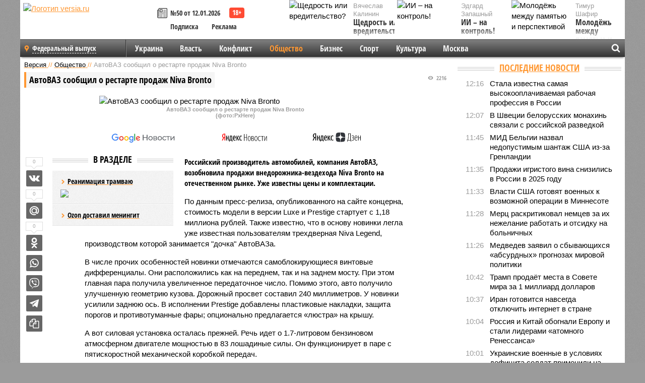

--- FILE ---
content_type: text/html; charset=UTF-8
request_url: https://versia.ru/avtovaz-soobshhil-o-restarte-prodazh-niva-bronto
body_size: 16116
content:
<!doctype html>
<!-- POST реально за: 1.317 -->
<html class="no-js" lang="ru">
<head>

    <title>АвтоВАЗ сообщил о рестарте продаж Niva Bronto</title>

    <!-- NOINDEX -->

    <link rel="amphtml" href="https://versia.ru/amp/avtovaz-soobshhil-o-restarte-prodazh-niva-bronto">
    <!-- META -->
    <meta charset="utf-8">
    <meta name="viewport" content="width=device-width, initial-scale=1">
    <meta name="msapplication-TileColor" content="#da532c">
    <meta name="msapplication-TileImage" content="https://versia.ru/i/v358/favicons/mstile-144x144.png">
    <meta name="theme-color" content="#666666">
    <!-- MANIFEST -->
    <link rel="manifest" href="/manifest.json">
    <!-- FONTS -->
    <link rel="preload" as="font" href="/i/v358/fonts/versia.woff" type="font/woff" crossorigin="crossorigin" class="head-custom-block" data-vdomignore="true" tabindex="0" />
    <link rel="preload" as="font" href="/i/v358/fonts/OpenSansCondensed-Light.woff2" type="font/woff2" crossorigin="crossorigin" class="head-custom-block" data-vdomignore="true" tabindex="0" />
    <link rel="preload" as="font" href="/i/v358/fonts/OpenSansCondensed-Bold.woff2" type="font/woff2" crossorigin="crossorigin" class="head-custom-block" data-vdomignore="true" tabindex="0" />
    <link rel="preload" as="font" href="/i/v358/fonts/OpenSansCondensed-LightItalic.woff2" type="font/woff2" crossorigin="crossorigin" class="head-custom-block" data-vdomignore="true" tabindex="0" />
    <!-- APPLE -->
    <meta name="apple-mobile-web-app-capable" content="yes">
    <meta name="apple-mobile-web-app-status-bar-style" content="black-translucent">
    <meta name="yandex-verification" content="fc1e3ca00dd4a5dc" />
    <meta property="fb:pages" content="280487745312215" />
    <!--[if IE]>
    <meta http-equiv="X-UA-Compatible" content="IE=edge,chrome=1">
    <![endif]-->

    <meta name="description" content="Российский производитель автомобилей, компания АвтоВАЗ, возобновила продажи внедорожника-вездехода Niva Bronto на отечественном рынке. Уже известны цены и комплектации.">
    <meta name="keywords" content="АвтоВАЗ, новинки, кузова, АвтоВАЗа, ранее, известно, Также, модели, числе, лошадиные, текущего, осталась, возвращение, задач, озвученных, прежней, Тольятти, площадке, замечены, цветах">

    <!-- OPENGRAF -->
    <meta property="og:description" content="Российский производитель автомобилей, компания АвтоВАЗ, возобновила продажи внедорожника-вездехода Niva Bronto на отечественном рынке. Уже известны цены и комплектации.">
    <meta property="og:url" content="https://versia.ru/avtovaz-soobshhil-o-restarte-prodazh-niva-bronto">
    <meta property="og:site_name" content="versia.ru">
    <meta property="og:title" content="АвтоВАЗ сообщил о рестарте продаж Niva Bronto">
    <meta property="og:type" content="article">
    <meta property="og:locale" content="ru_RU">
    <!--
    <meta name="twitter:card" content="summary_large_image">
    <meta name="twitter:site" content="@VersiaRu">
    <meta name="twitter:title" content="АвтоВАЗ сообщил о рестарте продаж Niva Bronto">
    <meta name="twitter:description" content="Российский производитель автомобилей, компания АвтоВАЗ, возобновила продажи внедорожника-вездехода Niva Bronto на отечественном рынке. Уже известны цены и комплектации.">
    -->

    <!-- IMAGE -->
    <meta property="og:image" content="https://versia.ru/images/a/v/avtovaz-soobshhil-o-restarte-prodazh-niva-bronto-1-1.jpg" />
    <meta property="og:image:width" content="540">
    <meta property="og:image:height" content="360">
    <meta property="og:image:type" content="image/jpeg">
    <!--
    <meta name="twitter:image" content="https://versia.ru/images/a/v/avtovaz-soobshhil-o-restarte-prodazh-niva-bronto-1-1.jpg">
    -->

    <!-- CSS -->
    <!--[if !IE]><!-->
    <link rel="stylesheet" property="stylesheet" href="//versia.ru/i/v358/css/screen.css?v=1"><!--<![endif]-->
    <!--[if IE]>
    <link rel="stylesheet" property="stylesheet" href="//versia.ru/i/v358/css/ie.css"><![endif]-->
    <link rel="stylesheet" property="stylesheet" href="//versia.ru/i/v358/c/cookie.css">
    <!-- FAVICON(s) -->
    <link rel="apple-touch-icon" sizes="57x57"   href="https://versia.ru/i/v358/favicons/apple-touch-icon-57x57.png">
    <link rel="apple-touch-icon" sizes="114x114" href="https://versia.ru/i/v358/favicons/apple-touch-icon-114x114.png">
    <link rel="apple-touch-icon" sizes="72x72"   href="https://versia.ru/i/v358/favicons/apple-touch-icon-72x72.png">
    <link rel="apple-touch-icon" sizes="144x144" href="https://versia.ru/i/v358/favicons/apple-touch-icon-144x144.png">
    <link rel="apple-touch-icon" sizes="60x60"   href="https://versia.ru/i/v358/favicons/apple-touch-icon-60x60.png">
    <link rel="apple-touch-icon" sizes="120x120" href="https://versia.ru/i/v358/favicons/apple-touch-icon-120x120.png">
    <link rel="apple-touch-icon" sizes="76x76"   href="https://versia.ru/i/v358/favicons/apple-touch-icon-76x76.png">
    <link rel="apple-touch-icon" sizes="152x152" href="https://versia.ru/i/v358/favicons/apple-touch-icon-152x152.png">

    <link rel="icon" type="image/png"            href="https://versia.ru/i/v358/favicons/favicon-196x196.png"  sizes="196x196">
    <link rel="icon" type="image/png"            href="https://versia.ru/i/v358/favicons/favicon-160x160.png"  sizes="160x160">
    <link rel="icon" type="image/png"            href="https://versia.ru/i/v358/favicons/favicon-120x120.png"  sizes="120x120">
    <link rel="icon" type="image/png"            href="https://versia.ru/i/v358/favicons/favicon-96x96.png"    sizes="96x96">
    <link rel="icon" type="image/png"            href="https://versia.ru/i/v358/favicons/favicon-16x16.png"    sizes="16x16">
    <link rel="icon" type="image/png"            href="https://versia.ru/i/v358/favicons/favicon-32x32.png"    sizes="32x32">

    <link rel="icon" type="image/svg+xml"        href="https://versia.ru/i/v358/favicons/favicon.svg">
    <link rel="icon" type="image/x-icon"         href="https://versia.ru/i/v358/favicons/favicon.ico">

    <link rel="canonical" href="https://versia.ru/avtovaz-soobshhil-o-restarte-prodazh-niva-bronto" />

    <!-- GLOBAL_JS -->

    <script>
        var ver_sid = 'B03C5F42-ECFF-4DA7-86A3-4509F5CB1F5E';
        var fc_pageurl = 'https%3A%2F%2Fversia.ru%2Favtovaz-soobshhil-o-restarte-prodazh-niva-bronto';
        var ispre = false;
    </script>

</head>
<!-- POST_NEWS -->
<body class="main-body">



<div id="outer-wrap">
    <div id="inner-wrap">
        <div class="bannerholder versia-b1"></div>
        <header class="main-header">
    <a href="/" class="logo" title="Версия - новости и расследования газеты «Наша версия»"><img width="260" height="75" alt="Логотип versia.ru" src="/images/newspaper_ny.png"></a>
    <div title="Купить газету «Наша версия»" class="desktop-visible ta-c fl-l buy title font2 fw-b">
    <div class="block-xs cf">
        <a href="/shop" title="Купить газету «Наша версия»"><i class="icon-paper"></i></a>
        <a href="/gazeta-nasha-versiya-50-ot-12-yanvarya-2026" title="Купить газету «Наша версия» №50 от 12.01.2026">№50 от 12.01.2026</a>
    </div>
    <div class="cf">
        <a href="/podpiska.html">Подписка</a>
        <a href="/commercial.html">Реклама</a>
    </div>
</div>
    <ul class="columnists">
        <li class="media">
    <div class="img"><img width="117" height="78" src="/webp/117/78/images/s/h/shhedrost-ili-vreditelstvo-1-1.jpg" height="78" loading="lazy"
                          alt="Щедрость или вредительство?"></div>
    <div class="bd">
        <div class="small color2">Вячеслав Калинин</div>
        <a href="/shhedrost-ili-vreditelstvo" class="td-n zag5 color-secondary-2-4 d-ib" title="Щедрость или вредительство?">Щедрость или вредительство?</a>
    </div>
</li><li class="media">
    <div class="img"><img width="117" height="78" src="/webp/117/78/images/m/o/molodyozh-mezhdu-pamyatyu-i-perspektivoj-1-1.jpg" height="78" loading="lazy"
                          alt="Молодёжь между памятью и перспективой"></div>
    <div class="bd">
        <div class="small color2">Тимур Шафир</div>
        <a href="/molodyozh-mezhdu-pamyatyu-i-perspektivoj" class="td-n zag5 color-secondary-2-4 d-ib" title="Молодёжь между памятью и перспективой">Молодёжь между памятью и перспективой</a>
    </div>
</li><li class="media">
    <div class="img"><img width="117" height="78" src="/webp/117/78/images/i/i/ii-na-kontrol-1-1.jpg" height="78" loading="lazy"
                          alt="ИИ – на контроль!"></div>
    <div class="bd">
        <div class="small color2">Эдгард Запашный</div>
        <a href="/ii-na-kontrol" class="td-n zag5 color-secondary-2-4 d-ib" title="ИИ – на контроль!">ИИ – на контроль!</a>
    </div>
</li>
    </ul>

</header>
        <nav class="main-nav">

    <div class="main-nav__region js-toggle-btn" data-toggle="#toggle-region">
        <span>Федеральный выпуск</span>
    </div>

    <div class="nav-btn__container">
        <span class="nav-btn js-toggle-btn" data-toggle="#toggle-search" id="search-toggle-btn"> <i
                class="icon-magnify"></i></span>
        <span class="nav-btn js-toggle-btn" data-toggle="#toggle-nav"> <i class="icon-menu"></i></span>
    </div>

    <div class="toggle-container" id="toggle-region">
        <ul class="region-select fl-l">
    <li>
        <a href="//versia.ru"><span>Федеральный выпуск</span></a>
        <ul>
            <li>
    <a href="//neva.versia.ru">Версия на Неве</a>
</li><li>
    <a href="//saratov.versia.ru">Версия в Саратове</a>
</li><li>
    <a href="//ch.versia.ru">Версия в Чувашии</a>
</li><li>
    <a href="//rb.versia.ru">Версия в Башкирии</a>
</li><li>
    <a href="//kavkaz.versia.ru">Версия на Кавказе</a>
</li><li>
    <a href="//tat.versia.ru">Версия в Татарстане</a>
</li><li>
    <a href="//nn.versia.ru">Версия в Кирове</a>
</li><li>
    <a href="//voronezh.versia.ru">Версия в Воронеже</a>
</li><li>
    <a href="//tambov.versia.ru">Версия в Тамбове</a>
</li>
        </ul>
    </li>
</ul>
    </div>
    <div class="toggle-container" id="toggle-nav">
        <div id="nav" class="nav" role="navigation">
            <ul>
                <li><a href="/ukraina">Украина</a></li><li><a href="/vlast">Власть</a></li><li><a href="/konflikt">Конфликт</a></li><li class="is-active"><a href="/obshestvo">Общество</a></li><li><a href="/bisnes">Бизнес</a></li><li><a href="/sport">Спорт</a></li><li><a href="/kultura">Культура</a></li><li><a href="/moskva">Москва</a></li>
                <li class="desktop-hidden"><a href="/news">Новости</a></li>
                <li class="desktop-hidden"><a href="//versia.ru/dosie">Досье</a></li>
                <li class="desktop-hidden"><a href="/oprosy">Опросы</a></li>
                <li class="desktop-hidden"><a href="/kolumnisty">Колумнисты</a></li>
                <li class="desktop-hidden"><a href="/strip">Стриптиз по праздникам</a></li>
                <li class="desktop-hidden"><a href="/stories">Сюжеты</a></li>
            </ul>
        </div>
    </div>
    <div class="toggle-container" id="toggle-search">
        <div class="search">
            <div class="search__form versia-search">
                <div class="gcse-searchbox-only" data-resultsUrl="//versia.ru/search/" data-newWindow="false"
                     data-queryParameterName="q">
                </div>
            </div>
            <div class="search__toggle"></div>
        </div>
    </div>
</nav>
        <div id="main" role="main">
            <div class="cf">
                <div class="content">
                    <div class="scroll-action"></div>
                    <div class="single-post" id="post_174188">
                        <!-- NEWS -->
                        <div class="font1 small color-primary block-s" itemscope itemtype="http://schema.org/BreadcrumbList">
    <span itemprop="itemListElement" itemscope itemtype="http://schema.org/ListItem">
        <a itemprop="item" href="/" class="title" title="Версия - новости и расследования газеты «Наша версия»">
            <span itemprop="name">Версия</span>
            <meta itemprop="position" content="1"/>
        </a>
    </span>
    //
    <span itemprop="itemListElement" itemscope itemtype="http://schema.org/ListItem">
        <a itemprop="item" href="/obshestvo" class="title" title="Общество - социально значимые новости, статьи, расследования и события газеты «Наша версия»">
            <span itemprop="name">Общество</span>
            <meta itemprop="position" content="2"/>
        </a>
    </span>
    //
    <span class="color2">АвтоВАЗ сообщил о рестарте продаж Niva Bronto</span>
</div>
                        <article class="article block-xl" itemscope itemtype="http://schema.org/Article">
                            <!-- META ТИП -->
                            <meta property="article:tag" content="Новость">
                            <!-- META СЮЖЕТ -->
                            
                            <!-- META ДОСЬЕ -->
                            
                            <div class="update-history-top" post_id="174188" url="/avtovaz-soobshhil-o-restarte-prodazh-niva-bronto"
                                 title="АвтоВАЗ сообщил о рестарте продаж Niva Bronto"></div>
                            <div class="article-headings">
                                <div class="zag4 block-l">
    <div class="file d-ib" itemprop="headline">
        <h1 itemprop="name">АвтоВАЗ сообщил о рестарте продаж Niva Bronto</h1>
    </div>
</div>

<div class="post-views">
    <span class="info zag5"><i class="icon-views"></i> 2216</span>
</div>
                            </div>
                            <figure class="cf article-gallery-wrapper block-xl pos-r" itemprop="image" itemscope
        itemtype="https://schema.org/ImageObject">
    <img itemprop="url" width="540" height="360" src="/webp/540/360/images/a/v/avtovaz-soobshhil-o-restarte-prodazh-niva-bronto-1-1.jpg" alt="АвтоВАЗ сообщил о рестарте продаж Niva Bronto" title="АвтоВАЗ сообщил о рестарте продаж Niva Bronto" class="d-b m0-a">
<meta itemprop="width" content="540">
<meta itemprop="height" content="360">
<figcaption class="info padding fw-b ta-c">АвтоВАЗ сообщил о рестарте продаж Niva Bronto<br />(фото:PxHere)</figcaption>
</figure>

                            <div class="article__subscribe subscribe">
                                <a class="subscribe__link"
                                   href="/click/?//news.google.com/publications/CAAqBwgKMJbF-gowsa3oAg?hl=ru&gl=RU&ceid=RU%3Aru">
                                    <img width="162" height="26" src="/i/img/subscribe/google-news.svg"
                                         alt="Версия в Google Новостях">
                                </a>

                                <a class="subscribe__link" href="/click/?//yandex.ru/news/?favid=11490">
                                    <img width="116" height="26" src="/i/img/subscribe/ya-news.svg"
                                         alt="Версия в Яндекс Новостях">
                                </a>

                                <a class="subscribe__link" href="/click/?//zen.yandex.ru/versia.ru">
                                    <img width="125" height="26" src="/i/img/subscribe/ya-dzen.svg"
                                         alt="Версия в Яндекс Дзен">
                                </a>
                            </div>

                            <div class="article-text copyclip">
                                <div class="article-aside-left desktop-visible">
                                    <div class="box-title">
                                        <span>В разделе</span>
                                    </div>

                                    <div class="rich-links-list">
                                        <a href="/kak-v-sankt-peterburge-snachala-raspilili-tramvajnye-relsy-a-teper-ishhut-dengi-na-novye" title="Как в Санкт-Петербурге сначала распилили трамвайные рельсы, а теперь ищут деньги на новые">
    <span>Реанимация трамваю</span>
    <img width="208" height="138" src="/webp/208/138/images/i/l/ili-chem-motivirovany-dejstviya-rossijskogo-chinovnika-1-2.jpg" loading="lazy" lt="Как в Санкт-Петербурге сначала распилили трамвайные рельсы, а теперь ищут деньги на новые">
</a><a href="/ozon-dostavil-meningit" title="Ozon доставил менингит">Ozon доставил менингит</a>
                                        <!-- Yandex.RTB R-A-144493-26 -->
<div id="yandex_rtb_R-A-144493-26"></div>
<script>
    (function(w, d, n, s, t) {
        w[n] = w[n] || [];
        w[n].push(function() {
            Ya.Context.AdvManager.render({
                blockId: "R-A-144493-26",
                renderTo: "yandex_rtb_R-A-144493-26",
                async: true
            });
        });
        t = d.getElementsByTagName("script")[0];
        s = d.createElement("script");
        s.type = "text/javascript";
        s.src = "//an.yandex.ru/system/context.js";
        s.async = true;
        t.parentNode.insertBefore(s, t);
    })(this, this.document, "yandexContextAsyncCallbacks");
</script>
                                    </div>
                                </div>
                                <p class="lead">Российский производитель автомобилей, компания АвтоВАЗ, возобновила продажи внедорожника-вездехода Niva Bronto на отечественном рынке. Уже известны цены и комплектации.</p>
                                <p>По данным пресс-релиза, опубликованного на сайте концерна, стоимость модели в версии Luxe и Prestige стартует с 1,18 миллиона рублей. Также известно, что в основу новинки легла уже известная пользователям трехдверная Niva Legend, производством которой занимается "дочка" АвтоВАЗа. </p><p>В числе прочих особенностей новинки отмечаются самоблокирующиеся винтовые дифференциалы. Они расположились как на переднем, так и на заднем мосту. При этом главная пара получила увеличенное передаточное число. Помимо этого, авто получило улучшенную геометрию кузова. Дорожный просвет составил 240 миллиметров. У новинки усилили заднюю ось. В исполнении Prestige добавлены пластиковые накладки, защита порогов и противотуманные фары; опционально предлагается «люстра» на крышу.</p><p>А вот силовая установка осталась прежней. Речь идет о 1.7-литровом бензиновом атмосферном двигателе мощностью в 83 лошадиные силы. Он функционирует в паре с пятискоростной механической коробкой передач.</p><p>Первые несколько внедорожников, выпущенных в свет после паузы, очевидцы сфотографировали в начале текущего года. "Железные кони" в различных цветах кузова были замечены на площадке ВИС-Авто в Тольятти.</p><p>В числе ранее озвученных задач АвтоВАЗа на 2023 год — как возвращение прежних моделей на конвейер, так и работа над новыми проектами. В марте возобновилось производство Vesta, получившей приставку NG, а осенью очередь должна дойти до Largus. Также отечественный автогигант планирует заняться разработкой кроссовера на базе Vesta, нового семейства машин B-класса и электрического e-Largus.</p><div class="article__banner">
    <div class="versia-x0"></div>
</div><p>Напомним, ранее на этой неделе стало известно о том, что компании "УАЗ" и "АвтоВАЗ" вновь начали устанавливать антиблокировочную систему тормозов на многие свои модели.</p>
                                
                                
                                <div class="share_174188 share share--hidden">
    	<span id="speechControlBlock" class="post-audio speechControlBlock" style="display: none">
            <a id="speakOrPauseLink" class="icon-sound-click speakOrPauseLink" href="" title="Прослушать текст новости"><i class="icon-sound"></i></a>
            <a id="speechRateDownLink" class="speechRateDownLink" style="text-decoration: none" href="" title="Медленнее"><i class="icon-slower"></i></a>
            <a id="speechRateUpLink" class="speechRateUpLink" style="text-decoration: none" href="" title="Быстрее"><i class="icon-faster"></i></a>
    	</span>

    <!--
    <div class="share__item">
        <span>0</span>
        <a href="/click/?//twitter.com/share?url=https%3A%2F%2Fversia.ru%2Favtovaz-soobshhil-o-restarte-prodazh-niva-bronto&text=%D0%90%D0%B2%D1%82%D0%BE%D0%92%D0%90%D0%97+%D1%81%D0%BE%D0%BE%D0%B1%D1%89%D0%B8%D0%BB+%D0%BE+%D1%80%D0%B5%D1%81%D1%82%D0%B0%D1%80%D1%82%D0%B5+%D0%BF%D1%80%D0%BE%D0%B4%D0%B0%D0%B6+Niva+Bronto" class="twt">Поделиться в Twitter</a>
    </div>
    -->

    <div class="share__item">
        <span>0</span>
        <a href="/click/?//vkontakte.ru/share.php?url=https%3A%2F%2Fversia.ru%2Favtovaz-soobshhil-o-restarte-prodazh-niva-bronto" class="vkt">Поделиться ВКонтакте</a>
    </div>

    <div class="share__item">
        <span>0</span>
        <a href="/click/?//connect.mail.ru/share?url=https%3A%2F%2Fversia.ru%2Favtovaz-soobshhil-o-restarte-prodazh-niva-bronto&title=%D0%90%D0%B2%D1%82%D0%BE%D0%92%D0%90%D0%97+%D1%81%D0%BE%D0%BE%D0%B1%D1%89%D0%B8%D0%BB+%D0%BE+%D1%80%D0%B5%D1%81%D1%82%D0%B0%D1%80%D1%82%D0%B5+%D0%BF%D1%80%D0%BE%D0%B4%D0%B0%D0%B6+Niva+Bronto" class="mlr">Поделиться Моем Мире</a>
    </div>

    <div class="share__item">
        <span>0</span>
        <a href="/click/?//www.odnoklassniki.ru/dk?st.cmd=addShare&st.s=1&st._surl=https%3A%2F%2Fversia.ru%2Favtovaz-soobshhil-o-restarte-prodazh-niva-bronto&amp;st.comments=%D0%90%D0%B2%D1%82%D0%BE%D0%92%D0%90%D0%97+%D1%81%D0%BE%D0%BE%D0%B1%D1%89%D0%B8%D0%BB+%D0%BE+%D1%80%D0%B5%D1%81%D1%82%D0%B0%D1%80%D1%82%D0%B5+%D0%BF%D1%80%D0%BE%D0%B4%D0%B0%D0%B6+Niva+Bronto" class="okl">Поделиться на Одноклассниках</a>
    </div>

    <div class="share__item">
        <a href="/click/?https://api.whatsapp.com/send?text=https%3A%2F%2Fversia.ru%2Favtovaz-soobshhil-o-restarte-prodazh-niva-bronto" class="wsp" title="Поделиться в WhatsApp" alt="Поделиться в WhatsApp">Поделиться в WhatsApp</a>
    </div>

    <div class="share__item">
        <a href="/click/?https://api.viber.com/send?text=https%3A%2F%2Fversia.ru%2Favtovaz-soobshhil-o-restarte-prodazh-niva-bronto" class="vbr" title="Поделиться в Viber" alt="Поделиться в Viber">Поделиться в Viber</a>
    </div>

    <div class="share__item">
        <a href="/click/?https://t.me/share/url?url=https%3A%2F%2Fversia.ru%2Favtovaz-soobshhil-o-restarte-prodazh-niva-bronto" class="tlg" title="Поделиться в Telegram" alt="Поделиться в Telegram">Поделиться в Telegram</a>
    </div>

    <div class="share__item" id="copy_174188" data-clipboard-target="#post_174188" >
        <a href="" onClick="return false;" class="txt">Копировать текст статьи</a>
    </div>
</div>
                            </div>
                            <div class="info fw-b block-l cf ta-r">
                                <div class="block-xs" itemprop="author" itemscope itemtype="http://schema.org/Person">
                                    <span itemprop="name">Яна Соловьева</span>
                                    
                                </div>
                                <span itemprop="publisher" itemscope itemtype="https://schema.org/Organization">
                                <span itemprop="logo" itemscope itemtype="https://schema.org/ImageObject">
                                    <img itemprop="url image" alt="Логотип versia.ru"
                                         src="https://versia.ru/newspaper_amp.jpg" loading="lazy"
                                         style="display:none;"/>
                                    <meta itemprop="width" content="260">
                                    <meta itemprop="height" content="75">
                                </span>
                                <meta itemprop="name" content="Газета &laquo;Наша версия&raquo;">
                                <meta itemprop="telephone" content="+7 495 276-03-48">
                                <meta itemprop="address" content="123100, Россия, Москва, улица 1905 года, 7с1">
                            </span>
                                <link itemprop="mainEntityOfPage" href="https://versia.ru/avtovaz-soobshhil-o-restarte-prodazh-niva-bronto"/>
                                
                                <div class="fs-i info ta-r">
    <div>Опубликовано: <span itemprop="datePublished" content="2023-03-14T20:14:00+03:00">14.03.2023 20:14</span></div>
    <div>Отредактировано: <span itemprop="dateModified" content="2023-03-14T20:14:00+03:00">14.03.2023 20:14</span></div>
</div>
                            </div>
                            <div class="update-history-bot" post_id="174188" url="/avtovaz-soobshhil-o-restarte-prodazh-niva-bronto"
                                 title="АвтоВАЗ сообщил о рестарте продаж Niva Bronto"></div>
                            <div class="cf padding links-list block-xl">
                                
                                <div class="article-nav-right">
    <div class="media">
        <a href="/tankery-rossijskogo-tenevogo-flota-na-baltike-poluchili-vooruzhennuyu-oxranu" class="img desktop-visible" title="В Финском заливе между Таллиным и Хельсинки оборвали очередной кабель">
    <img width="90" height="60" src="/webp/90/60/images/t/a/tankery-rossijskogo-tenevogo-flota-na-baltike-poluchili-vooruzhennuyu-oxranu-1-1.jpg" loading="lazy" alt="В Финском заливе между Таллиным и Хельсинки оборвали очередной кабель" width="90">
</a>
        <div class="bd">
            <div class="zag5 icon-chevron block-s">
                <a href="/tankery-rossijskogo-tenevogo-flota-na-baltike-poluchili-vooruzhennuyu-oxranu" class="title" title="В Финском заливе между Таллиным и Хельсинки оборвали очередной кабель">
                    <span>Новогодние инциденты. Балтика</span>
                </a>
            </div>
        </div>
    </div>
</div>
                            </div>
                        </article>
                        <div class="block-xl printhidden">
                            <div class="box-title commtogle" id="commtogle_174188" post_id="174188" style="cursor:pointer">
    <span>Комментарии <i class="info"><span id="comms" class="icon-comment">0</span></i></span>
</div>
<div class="media comment-form padding block-xl" id="commblock_174188" style="display:none">
    <div class="bd">
        <div class="input-wrapper">
            <textarea name="commtxt" id="commtxt_174188" rows="5"
                      placeholder="Нецензурные и противоречащие законодательству РФ комментарии удаляются"
                      class="block-m"></textarea>

            <div class="ta-r block-m">
                <a href="#" id="commclick_174188" class="button zag6 tt-u comm-send"
                   post_id="174188">Отправить</a>
            </div>
        </div>
    </div>
</div>
<ul id="ul_0" class="comments ulblock_174188" style="display:none">
    
</ul>
                        </div>
                        <div class="bannerholder versia-b2"></div>
                        <div class="block-xl printhidden mobile-hidden">
                            <div class="box-title">
                                <span>Еще на сайте</span>
                            </div>
                            <div class="row-columns">
                                <!-- NO MORE --><div class="column">
    <div class="column-featured">
        <a href="//versia.ru/avtovaza-i-avtozavod-sankt-peterburg-dogovorilis-o-vypuske-lada-iskra" class="d-b" title="«АвтоВАЗ» и «Автозавод Санкт-Петербург» договорились о выпуске Lada Iskra">
            <img width="267" height="178" src="/webp/267/178/images/a/v/avtovaza-i-avtozavod-sankt-peterburg-dogovorilis-o-vypuske-lada-iskra-1-1.png" loading="lazy" class="d-b" alt="«АвтоВАЗ» и «Автозавод Санкт-Петербург» договорились о выпуске Lada Iskra">
        </a>
        <a href="//versia.ru/avtovaza-i-avtozavod-sankt-peterburg-dogovorilis-o-vypuske-lada-iskra" class="featured-post-info">
                        <span class="featured-post-text">
                          <span class="featured-post-title">«АвтоВАЗ» и «Автозавод Санкт-Петербург» договорились о выпуске Lada Iskra</span>
                          <span class="featured-post-lead">19 июня 2025 года на Петербургском международном экономическом форуме (ПМЭФ-2025) было подписано соглашение о сотрудничестве между «АвтоВАЗом» и «Автозаводом Санкт-Петербург» по организации сборки новой модели Lada Iskra.</span>
                       </span>
        </a>
        <div class="count">
            <span class="icon-views d-b">672</span>
            <span class="icon-comment d-b">0</span>
        </div>
    </div>
</div><div class="column">
    <div class="column-featured">
        <a href="//versia.ru/yan-gagin-soobshhil-o-nalichii-dokazatelstv-prodazhi-kievom-zapadnogo-oruzhiya" class="d-b" title="Ян Гагин сообщил о наличии доказательств продажи Киевом западного оружия">
            <img width="267" height="178" src="/webp/267/178/images/y/a/yan-gagin-soobshhil-o-nalichii-dokazatelstv-prodazhi-kievom-zapadnogo-oruzhiya-1-1.jpg" loading="lazy" class="d-b" alt="Ян Гагин сообщил о наличии доказательств продажи Киевом западного оружия">
        </a>
        <a href="//versia.ru/yan-gagin-soobshhil-o-nalichii-dokazatelstv-prodazhi-kievom-zapadnogo-oruzhiya" class="featured-post-info">
                        <span class="featured-post-text">
                          <span class="featured-post-title">Ян Гагин сообщил о наличии доказательств продажи Киевом западного оружия</span>
                          <span class="featured-post-lead">Советник главы ДНР Ян Гагин сообщил об обнаружении доказательств продажи Киевом поставляемого Западом оружия. Их нашла специальная группа оперативного реагирования, созданная при председателе правительства региона.</span>
                       </span>
        </a>
        <div class="count">
            <span class="icon-views d-b">2063</span>
            <span class="icon-comment d-b">0</span>
        </div>
    </div>
</div><div class="column">
    <div class="column-featured">
        <a href="//versia.ru/avtovaz-vyjdet-iz-kapitala-krupnejshego-proizvoditelya-komponentov" class="d-b" title="АвтоВАЗ объявил о выходе из капитала крупнейшего производителя компонентов">
            <img width="267" height="178" src="/webp/267/178/images/a/v/avtovaz-vyjdet-iz-kapitala-krupnejshego-proizvoditelya-komponentov-1-1.jpg" loading="lazy" class="d-b" alt="АвтоВАЗ объявил о выходе из капитала крупнейшего производителя компонентов">
        </a>
        <a href="//versia.ru/avtovaz-vyjdet-iz-kapitala-krupnejshego-proizvoditelya-komponentov" class="featured-post-info">
                        <span class="featured-post-text">
                          <span class="featured-post-title">АвтоВАЗ объявил о выходе из капитала крупнейшего производителя компонентов</span>
                          <span class="featured-post-lead">АвтоВАЗ планирует передать свою долю в капитале ведущего производителя автокомпонентов - группе КАМАЗ. Это является интересным развитием событий, которое может открыть новые перспективы и возможности для сотрудничества между двумя компаниями.</span>
                       </span>
        </a>
        <div class="count">
            <span class="icon-views d-b">1807</span>
            <span class="icon-comment d-b">0</span>
        </div>
    </div>
</div>
                            </div>
                        </div>
                    </div>
                </div>
                <div class="sidebar">
                    <div class="bannerholder versia-b4"></div>
                    
                    
                    <div class="block-m">
    <div class="box-title">
        <span><a href="/news">Последние новости</a></span>
    </div>
    <div class="scrollable-area">
        <ul class="news-list block-m" id="fc_news_lis">
            <li class="cf block-s ">
    <div class="news-list-time">12:16</div>
    <div class="news-list-title">
        <a href="/stala-izvestna-samaya-vysokooplachivaemaya-rabochaya-professiya-v-rossii" class="title" title="Стала известна самая высокооплачиваемая рабочая профессия в России">
            <span>Стала известна самая высокооплачиваемая рабочая профессия в России</span>
        </a>
    </div>
</li><li class="cf block-s ">
    <div class="news-list-time">12:07</div>
    <div class="news-list-title">
        <a href="/v-shvecii-belorusskix-monaxin-svyazali-s-rossijskoj-razvedkoj" class="title" title="В Швеции белорусских монахинь связали с российской разведкой">
            <span>В Швеции белорусских монахинь связали с российской разведкой</span>
        </a>
    </div>
</li><li class="cf block-s ">
    <div class="news-list-time">11:45</div>
    <div class="news-list-title">
        <a href="/mid-belgii-nazval-nedopustimym-shantazh-ssha-iz-za-grenlandii" class="title" title="МИД Бельгии назвал недопустимым шантаж США из-за Гренландии">
            <span>МИД Бельгии назвал недопустимым шантаж США из-за Гренландии</span>
        </a>
    </div>
</li><li class="cf block-s ">
    <div class="news-list-time">11:35</div>
    <div class="news-list-title">
        <a href="/prodazhi-igristogo-vina-snizilis-v-rossii-v-2025-godu" class="title" title="Продажи игристого вина снизились в России в 2025 году">
            <span>Продажи игристого вина снизились в России в 2025 году</span>
        </a>
    </div>
</li><li class="cf block-s ">
    <div class="news-list-time">11:33</div>
    <div class="news-list-title">
        <a href="/vlasti-ssha-gotovyat-voennyx-k-vozmozhnoj-operacii-v-minnesote" class="title" title="Власти США готовят военных к возможной операции в Миннесоте">
            <span>Власти США готовят военных к возможной операции в Миннесоте</span>
        </a>
    </div>
</li><li class="cf block-s mobile-hidden">
    <div class="news-list-time">11:28</div>
    <div class="news-list-title">
        <a href="/merc-raskritikoval-nemcev-za-ix-nezhelanie-rabotat-i-otsidku-na-bolnichnyx" class="title" title="Мерц раскритиковал немцев за их нежелание работать и отсидку на больничных">
            <span>Мерц раскритиковал немцев за их нежелание работать и отсидку на больничных</span>
        </a>
    </div>
</li><li class="cf block-s mobile-hidden">
    <div class="news-list-time">11:26</div>
    <div class="news-list-title">
        <a href="/medvedev-zayavil-o-sbyvayushhixsya-absurdnyx-prognozax-mirovoj-politiki" class="title" title="Медведев заявил о сбывающихся «абсурдных» прогнозах мировой политики">
            <span>Медведев заявил о сбывающихся «абсурдных» прогнозах мировой политики</span>
        </a>
    </div>
</li><li class="cf block-s mobile-hidden">
    <div class="news-list-time">10:42</div>
    <div class="news-list-title">
        <a href="/tramp-prodayot-mesta-v-sovete-mira-za-1-milliard-dollarov" class="title" title="Трамп продаёт места в Совете мира за 1 миллиард долларов">
            <span>Трамп продаёт места в Совете мира за 1 миллиард долларов</span>
        </a>
    </div>
</li><li class="cf block-s mobile-hidden">
    <div class="news-list-time">10:37</div>
    <div class="news-list-title">
        <a href="/iran-gotovitsya-navsegda-otklyuchit-internet-v-strane" class="title" title="Иран готовится навсегда отключить интернет в стране">
            <span>Иран готовится навсегда отключить интернет в стране</span>
        </a>
    </div>
</li><li class="cf block-s mobile-hidden">
    <div class="news-list-time">10:04</div>
    <div class="news-list-title">
        <a href="/rossiya-i-kitaj-obognali-evropu-i-stali-liderami-atomnogo-renessansa" class="title" title="Россия и Китай обогнали Европу и стали лидерами «атомного Ренессанса»">
            <span>Россия и Китай обогнали Европу и стали лидерами «атомного Ренессанса»</span>
        </a>
    </div>
</li><li class="cf block-s mobile-hidden">
    <div class="news-list-time">10:01</div>
    <div class="news-list-title">
        <a href="/ukrainskie-voennye-v-usloviyax-deficita-soldat-primenili-na-fronte-sekretnoe-oruzhie-boevogo-nazemnogo-robota" class="title" title="Украинские военные в условиях дефицита солдат применили на фронте «секретное оружие» – боевого наземного робота">
            <span>Украинские военные в условиях дефицита солдат применили на фронте «секретное оружие» – боевого наземного робота</span>
        </a>
    </div>
</li><li class="cf block-s mobile-hidden">
    <div class="news-list-time">09:50</div>
    <div class="news-list-title">
        <a href="/raskryty-slabye-mesta-ssha-v-situacii-vokrug-grenlandii" class="title" title="Раскрыты слабые места США в ситуации вокруг Гренландии">
            <span>Раскрыты слабые места США в ситуации вокруг Гренландии</span>
        </a>
    </div>
</li><li class="cf block-s mobile-hidden">
    <div class="news-list-time">09:42</div>
    <div class="news-list-title">
        <a href="/tramp-mozhet-prevratit-sovet-mira-po-gaze-v-alternativu-oon" class="title" title="Трамп может превратить Совет мира по Газе в альтернативу ООН">
            <span>Трамп может превратить Совет мира по Газе в альтернативу ООН</span>
        </a>
    </div>
</li><li class="cf block-s mobile-hidden">
    <div class="news-list-time">09:32</div>
    <div class="news-list-title">
        <a href="/ssha-veli-sekretnye-peregovory-s-odnim-iz-klyuchevyx-ministrov-venesuyely-pered-operaciej-protiv-maduro" class="title" title="США вели секретные переговоры с одним из ключевых министров Венесуэлы перед операцией против Мадуро">
            <span>США вели секретные переговоры с одним из ключевых министров Венесуэлы перед операцией против Мадуро</span>
        </a>
    </div>
</li><li class="cf block-s mobile-hidden">
    <div class="news-list-time">09:21</div>
    <div class="news-list-title">
        <a href="/die-welt-v-verxovnoj-rade-gotovy-k-kompromissu-po-donbassu" class="title" title="Die Welt: в Верховной Раде готовы к компромиссу по Донбассу">
            <span>Die Welt: в Верховной Раде готовы к компромиссу по Донбассу</span>
        </a>
    </div>
</li>
        </ul>
    </div>
    <div class="block-xl ta-c tt-u fw-b zag6">
        <a href="/news" class="button">Еще новости</a>
    </div>
</div>
                    <div class="bannerholder versia-b5"></div>
                    <div class="block-m">
    <div class="box-title">
        <span>Еще из раздела &laquo;Общество&raquo;</span>
    </div>
    <div class="tabs"></div>
    <ul class="links-list padding paper tab-content visible">
        <li>
    <div class="img">
        <a href="/smi-banki-kuby-nachali-prinimat-karty-mir" title="СМИ: банки Кубы начали принимать карты «Мир»">
            <img width="90" height="60" src="/webp/90/60/images/s/m/smi-banki-kuby-nachali-prinimat-karty-mir-1-1.jpg" loading="lazy" alt="СМИ: банки Кубы начали принимать карты «Мир»" width="90">
        </a>
    </div>
    <div class="bd zag5 block-xs">
        <a href="/smi-banki-kuby-nachali-prinimat-karty-mir" class="title" title="СМИ: банки Кубы начали принимать карты «Мир»"><span>СМИ: банки Кубы начали принимать карты «Мир»</span></a>
    </div>
</li><li>
    <div class="img">
        <a href="/rebyonok-lishilsya-trex-palcev-na-ruke-iz-za-petardy-" title="Ребёнок лишился трех пальцев на руке из-за петарды">
            <img width="90" height="60" src="/webp/90/60/images/r/e/rebyonok-lishilsya-trex-palcev-na-ruke-iz-za-petardy--1-1.jpg" loading="lazy" alt="Ребёнок лишился трех пальцев на руке из-за петарды" width="90">
        </a>
    </div>
    <div class="bd zag5 block-xs">
        <a href="/rebyonok-lishilsya-trex-palcev-na-ruke-iz-za-petardy-" class="title" title="Ребёнок лишился трех пальцев на руке из-за петарды"><span>Ребёнок лишился трех пальцев на руке из-за петарды</span></a>
    </div>
</li><li>
    <div class="img">
        <a href="/v-gosdume-prizvali-usilit-kontrol-za-vpn-servisami" title="В Госдуме призвали усилить контроль за VPN-сервисами">
            <img width="90" height="60" src="/webp/90/60/images/v/-/v-gosdume-prizvali-usilit-kontrol-za-vpn-servisami-1-1.jpg" loading="lazy" alt="В Госдуме призвали усилить контроль за VPN-сервисами" width="90">
        </a>
    </div>
    <div class="bd zag5 block-xs">
        <a href="/v-gosdume-prizvali-usilit-kontrol-za-vpn-servisami" class="title" title="В Госдуме призвали усилить контроль за VPN-сервисами"><span>В Госдуме призвали усилить контроль за VPN-сервисами</span></a>
    </div>
</li><li>
    <div class="img">
        <a href="/spch-vystupil-s-iniciativoj-o-vvedenii-uchyota-vsex-sobak-v-rf" title="СПЧ выступил с инициативой о введении учёта всех собак в РФ">
            <img width="90" height="60" src="/webp/90/60/images/s/p/spch-vystupil-s-iniciativoj-o-vvedenii-uchyota-vsex-sobak-v-rf-1-1.jpg" loading="lazy" alt="СПЧ выступил с инициативой о введении учёта всех собак в РФ" width="90">
        </a>
    </div>
    <div class="bd zag5 block-xs">
        <a href="/spch-vystupil-s-iniciativoj-o-vvedenii-uchyota-vsex-sobak-v-rf" class="title" title="СПЧ выступил с инициативой о введении учёта всех собак в РФ"><span>СПЧ выступил с инициативой о введении учёта всех собак в РФ</span></a>
    </div>
</li><li>
    <div class="img">
        <a href="/vladelcy-pvz-wildberries-yavilis-k-golovnomu-ofisu-kompanii-i-vydvinuli-svoi-trebovaniya" title="Владельцы ПВЗ Wildberries явились к головному офису компании и выдвинули свои требования">
            <img width="90" height="60" src="/webp/90/60/images/v/l/vladelcy-pvz-wildberries-yavilis-k-golovnomu-ofisu-kompanii-i-vydvinuli-svoi-trebovaniya-1-1.jpg" loading="lazy" alt="Владельцы ПВЗ Wildberries явились к головному офису компании и выдвинули свои требования" width="90">
        </a>
    </div>
    <div class="bd zag5 block-xs">
        <a href="/vladelcy-pvz-wildberries-yavilis-k-golovnomu-ofisu-kompanii-i-vydvinuli-svoi-trebovaniya" class="title" title="Владельцы ПВЗ Wildberries явились к головному офису компании и выдвинули свои требования"><span>Владельцы ПВЗ Wildberries явились к головному офису компании и выдвинули свои требования</span></a>
    </div>
</li>
    </ul>
</div>
                    <div class="block-m">
    <div class="box-title">
        <span>Случайные статьи</span>
    </div>
    <ul class="column-list">
        <li>
    <div class="media">
        <a href="/kaluzhskij-zavod-volkswagen-ne-vpisalsya-v-sistemu" class="img" title="Калужский завод Volkswagen не вписался в «Систему»">
            <img width="90" height="60" src="/webp/90/60/images/k/a/kaluzhskij-zavod-volkswagen-ne-vpisalsya-v-sistemu-1-1.jpg" width="96" loading="lazy" alt="Калужский завод Volkswagen не вписался в «Систему»">
        </a>
        <div class="bd">
            <div class="zag6 font2 icon-listitem block-s">
                <a href="/kaluzhskij-zavod-volkswagen-ne-vpisalsya-v-sistemu" class="title" title="Калужский завод Volkswagen не вписался в «Систему»">
                    <span>НеСистемная сделка</span>
                </a>
            </div>
            <p class="small">Калужский завод Volkswagen не вписался в «Систему»</p>
        </div>
    </div>
</li><li>
    <div class="media">
        <a href="/apple-obeshhala-ujti-iz-rossii-no-pozhadnichala" class="img" title="Компания Apple выплатила штраф в сумме 906 млн рублей, наложенный на неё по иску ФАС">
            <img width="90" height="60" src="/webp/90/60/images/a/p/apple-obeshhala-ujti-iz-rossii-no-pozhadnichala-1-1.jpg" width="96" loading="lazy" alt="Компания Apple выплатила штраф в сумме 906 млн рублей, наложенный на неё по иску ФАС">
        </a>
        <div class="bd">
            <div class="zag6 font2 icon-listitem block-s">
                <a href="/apple-obeshhala-ujti-iz-rossii-no-pozhadnichala" class="title" title="Компания Apple выплатила штраф в сумме 906 млн рублей, наложенный на неё по иску ФАС">
                    <span>Apple обещала уйти из России, но пожадничала</span>
                </a>
            </div>
            <p class="small">Компания Apple выплатила штраф в сумме 906 млн рублей, наложенный на неё по иску ФАС</p>
        </div>
    </div>
</li><li>
    <div class="media">
        <a href="/zakon-spasayushhij-zhitelej-avarijnyx-domov-v-krasnoyarske-stal-koshmarom-s-ulicy-shaxtyorov-dlya-malogo-i-srednego-biznesa" class="img" title="Закон, спасающий жителей аварийных домов, в Красноярске стал кошмаром с улицы Шахтёров для малого и среднего бизнеса">
            <img width="90" height="60" src="/webp/90/60/images/z/a/zakon-spasayushhij-zhitelej-avarijnyx-domov-v-krasnoyarske-stal-koshmarom-s-ulicy-shaxtyorov-dlya-malogo-i-srednego-biznesa-1-2.jpg" width="96" loading="lazy" alt="Закон, спасающий жителей аварийных домов, в Красноярске стал кошмаром с улицы Шахтёров для малого и среднего бизнеса">
        </a>
        <div class="bd">
            <div class="zag6 font2 icon-listitem block-s">
                <a href="/zakon-spasayushhij-zhitelej-avarijnyx-domov-v-krasnoyarske-stal-koshmarom-s-ulicy-shaxtyorov-dlya-malogo-i-srednego-biznesa" class="title" title="Закон, спасающий жителей аварийных домов, в Красноярске стал кошмаром с улицы Шахтёров для малого и среднего бизнеса">
                    <span>Изнанка чиновнику сладка</span>
                </a>
            </div>
            <p class="small">Закон, спасающий жителей аварийных домов, в Красноярске стал кошмаром с улицы Шахтёров для малого и среднего бизнеса</p>
        </div>
    </div>
</li>
    </ul>
</div>
                    <div class="article-popular"><div class="block-m article-popular">
    <div class="box-title">
        <span>Популярное</span>
    </div>
    <div class="tabs-wrapper">
        <div class="tabs block-xs tabs-popular">
            <ul>
                <!-- <li class="current"><span data-tooltip="По комментариям"><i class="icon-comment"></i></span></li> -->
                <li><span data-tooltip="По просмотрам"><i class="icon-views"></i></span></li>
                <li class="current"><span data-tooltip="По лайкам"><i class="icon-like"></i></span></li>
            </ul>
        </div>
        <ul class="links-list padding paper tab-content">
            <li>
    <div class="img">
        <a href="/novaya-ugroza-dlya-nashix-sberezhenij-falshivoe-prilozhenie" title="Новая угроза для наших сбережений – фальшивое приложение">
            <img width="90" height="60" src="/webp/90/60/images/n/o/novaya-ugroza-dlya-nashix-sberezhenij-falshivoe-prilozhenie-1-1.jpg" loading="lazy" alt="Новая угроза для наших сбережений – фальшивое приложение" title="Новая угроза для наших сбережений – фальшивое приложение"
                 width="90">
            <span class="count">
                <span class="icon-views d-b">10701</span>
            </span>
        </a>
    </div>
    <div class="bd zag5 block-xs">
        <a href="/novaya-ugroza-dlya-nashix-sberezhenij-falshivoe-prilozhenie" class="title" title="Новая угроза для наших сбережений – фальшивое приложение">
            <span>Кража на расстоянии</span>
        </a>
    </div>
</li><li>
    <div class="img">
        <a href="/rossiya-nashla-sposob-unichtozhit-sputniki-starlink-kak-tebe-takoe-ilon-mask" title="Россия нашла способ уничтожить спутники Starlink: как тебе такое, Илон Маск?">
            <img width="90" height="60" src="/webp/90/60/images/r/o/rossiya-nashla-sposob-unichtozhit-sputniki-starlink-kak-tebe-takoe-ilon-mask-1-2.jpg" loading="lazy" alt="Россия нашла способ уничтожить спутники Starlink: как тебе такое, Илон Маск?" title="Россия нашла способ уничтожить спутники Starlink: как тебе такое, Илон Маск?"
                 width="90">
            <span class="count">
                <span class="icon-views d-b">5470</span>
            </span>
        </a>
    </div>
    <div class="bd zag5 block-xs">
        <a href="/rossiya-nashla-sposob-unichtozhit-sputniki-starlink-kak-tebe-takoe-ilon-mask" class="title" title="Россия нашла способ уничтожить спутники Starlink: как тебе такое, Илон Маск?">
            <span>Научились поражать</span>
        </a>
    </div>
</li><li>
    <div class="img">
        <a href="/prichiny-konflikta-v-lamberi-glubzhe-chem-predpolagalos" title="Причины конфликта в «Ламбери» глубже, чем предполагалось">
            <img width="90" height="60" src="/webp/90/60/images/p/r/prichiny-konflikta-v-lamberi-glubzhe-chem-predpolagalos-1-2.jpg" loading="lazy" alt="Причины конфликта в «Ламбери» глубже, чем предполагалось" title="Причины конфликта в «Ламбери» глубже, чем предполагалось"
                 width="90">
            <span class="count">
                <span class="icon-views d-b">4619</span>
            </span>
        </a>
    </div>
    <div class="bd zag5 block-xs">
        <a href="/prichiny-konflikta-v-lamberi-glubzhe-chem-predpolagalos" class="title" title="Причины конфликта в «Ламбери» глубже, чем предполагалось">
            <span>Клан и коттеджи</span>
        </a>
    </div>
</li><li>
    <div class="img">
        <a href="/po-itogam-nedeli-v-minus-uxodyat-deputat-andrej-svincov-yurist-mixail-barshhevskij-i-deputatskaya-zhena-lyubov-marchenko" title="По итогам недели в минус уходят депутат Андрей Свинцов, юрист Михаил Барщевский и депутатская жена Любовь Марченко">
            <img width="90" height="60" src="/webp/90/60/images/p/o/po-itogam-nedeli-v-minus-uxodyat-deputat-andrej-svincov-yurist-mixail-barshhevskij-i-deputatskaya-zhena-lyubov-marchenko-1-1.jpg" loading="lazy" alt="По итогам недели в минус уходят депутат Андрей Свинцов, юрист Михаил Барщевский и депутатская жена Любовь Марченко" title="По итогам недели в минус уходят депутат Андрей Свинцов, юрист Михаил Барщевский и депутатская жена Любовь Марченко"
                 width="90">
            <span class="count">
                <span class="icon-views d-b">4573</span>
            </span>
        </a>
    </div>
    <div class="bd zag5 block-xs">
        <a href="/po-itogam-nedeli-v-minus-uxodyat-deputat-andrej-svincov-yurist-mixail-barshhevskij-i-deputatskaya-zhena-lyubov-marchenko" class="title" title="По итогам недели в минус уходят депутат Андрей Свинцов, юрист Михаил Барщевский и депутатская жена Любовь Марченко">
            <span>Персоны недели: суд и «Простоквашино»</span>
        </a>
    </div>
</li><li>
    <div class="img">
        <a href="/flotiliya-ryedisson-rojal-goda-nisanova-i-zaraxa-ilieva-v-razgare-desyataya-zimnyaya-navigaciya" title="Флотилия «Рэдиссон Ройал» Года Нисанова и Зараха Илиева: в разгаре десятая зимняя навигация">
            <img width="90" height="60" src="/webp/90/60/images/f/l/flotiliya-ryedisson-rojal-goda-nisanova-i-zaraxa-ilieva-v-razgare-desyataya-zimnyaya-navigaciya-1-1.jpg" loading="lazy" alt="Флотилия «Рэдиссон Ройал» Года Нисанова и Зараха Илиева: в разгаре десятая зимняя навигация" title="Флотилия «Рэдиссон Ройал» Года Нисанова и Зараха Илиева: в разгаре десятая зимняя навигация"
                 width="90">
            <span class="count">
                <span class="icon-views d-b">4503</span>
            </span>
        </a>
    </div>
    <div class="bd zag5 block-xs">
        <a href="/flotiliya-ryedisson-rojal-goda-nisanova-i-zaraxa-ilieva-v-razgare-desyataya-zimnyaya-navigaciya" class="title" title="Флотилия «Рэдиссон Ройал» Года Нисанова и Зараха Илиева: в разгаре десятая зимняя навигация">
            <span>Флотилия «Рэдиссон Ройал» Года Нисанова и Зараха Илиева: в разгаре десятая зимняя навигация</span>
        </a>
    </div>
</li><li>
    <div class="img">
        <a href="/yekspert-raskryl-mesto-gde-zelenskij-perezhidal-udar-oreshnika" title="Эксперт раскрыл место, где Зеленский пережидал удар Орешника">
            <img width="90" height="60" src="/webp/90/60/images/y/e/yekspert-raskryl-mesto-gde-zelenskij-perezhidal-udar-oreshnika-1-1.jpg" loading="lazy" alt="Эксперт раскрыл место, где Зеленский пережидал удар Орешника" title="Эксперт раскрыл место, где Зеленский пережидал удар Орешника"
                 width="90">
            <span class="count">
                <span class="icon-views d-b">4092</span>
            </span>
        </a>
    </div>
    <div class="bd zag5 block-xs">
        <a href="/yekspert-raskryl-mesto-gde-zelenskij-perezhidal-udar-oreshnika" class="title" title="Эксперт раскрыл место, где Зеленский пережидал удар Орешника">
            <span>Эксперт раскрыл место, где Зеленский пережидал удар Орешника</span>
        </a>
    </div>
</li><li>
    <div class="img">
        <a href="/wsj-tanker-s-rossijskim-flagom-soprovozhdaet-rossijskaya-podlodka" title="WSJ: танкер с российским флагом сопровождает российская подлодка">
            <img width="90" height="60" src="/webp/90/60/images/w/s/wsj-tanker-s-rossijskim-flagom-soprovozhdaet-rossijskaya-podlodka-1-1.jpg" loading="lazy" alt="WSJ: танкер с российским флагом сопровождает российская подлодка" title="WSJ: танкер с российским флагом сопровождает российская подлодка"
                 width="90">
            <span class="count">
                <span class="icon-views d-b">3988</span>
            </span>
        </a>
    </div>
    <div class="bd zag5 block-xs">
        <a href="/wsj-tanker-s-rossijskim-flagom-soprovozhdaet-rossijskaya-podlodka" class="title" title="WSJ: танкер с российским флагом сопровождает российская подлодка">
            <span>WSJ: танкер с российским флагом сопровождает российская подлодка</span>
        </a>
    </div>
</li><li>
    <div class="img">
        <a href="/vysshaya-sudebnaya-instanciya-vynesla-verdikt-kotoryj-nevozmozhno-pereocenit" title="Высшая судебная инстанция вынесла вердикт, который невозможно переоценить">
            <img width="90" height="60" src="/webp/90/60/images/v/y/vysshaya-sudebnaya-instanciya-vynesla-verdikt-kotoryj-nevozmozhno-pereocenit-1-1.jpg" loading="lazy" alt="Высшая судебная инстанция вынесла вердикт, который невозможно переоценить" title="Высшая судебная инстанция вынесла вердикт, который невозможно переоценить"
                 width="90">
            <span class="count">
                <span class="icon-views d-b">3873</span>
            </span>
        </a>
    </div>
    <div class="bd zag5 block-xs">
        <a href="/vysshaya-sudebnaya-instanciya-vynesla-verdikt-kotoryj-nevozmozhno-pereocenit" class="title" title="Высшая судебная инстанция вынесла вердикт, который невозможно переоценить">
            <span>Законно – и точка!</span>
        </a>
    </div>
</li>
        </ul>
        <ul class="links-list padding paper tab-content visible">
            <li>
    <div class="img">
        <a href="/v-rossii-zhivut-vsego-70-millionov-chelovek" title="В России живут всего 70 миллионов человек?">
            <img width="90" height="60" src="/webp/90/60/images/v/-/v-rossii-zhivut-vsego-70-millionov-chelovek-1-1.jpg" loading="lazy" alt="В России живут всего 70 миллионов человек?" title="В России живут всего 70 миллионов человек?"
                 width="90">
            <span class="count">
		  <span class="icon-like d-b">733</span>
		</span>
        </a>
    </div>
    <div class="bd zag5 block-xs">
        <a href="/v-rossii-zhivut-vsego-70-millionov-chelovek" class="title" title="В России живут всего 70 миллионов человек?">
            <span>Сколько нас на самом деле?</span>
        </a>
    </div>
</li><li>
    <div class="img">
        <a href="/v-sledstvennom-izolyatore-irkutska-pokazaniya-vybivaet-samyj-zhestokij-v-rossii-razrabotchik" title="В следственном изоляторе Иркутска показания выбивает самый жестокий в России «разработчик»">
            <img width="90" height="60" src="/webp/90/60/images/v/-/v-sledstvennom-izolyatore-irkutska-pokazaniya-vybivaet-samyj-zhestokij-v-rossii-razrabotchik-1-1.jpg" loading="lazy" alt="В следственном изоляторе Иркутска показания выбивает самый жестокий в России «разработчик»" title="В следственном изоляторе Иркутска показания выбивает самый жестокий в России «разработчик»"
                 width="90">
            <span class="count">
		  <span class="icon-like d-b">31</span>
		</span>
        </a>
    </div>
    <div class="bd zag5 block-xs">
        <a href="/v-sledstvennom-izolyatore-irkutska-pokazaniya-vybivaet-samyj-zhestokij-v-rossii-razrabotchik" class="title" title="В следственном изоляторе Иркутска показания выбивает самый жестокий в России «разработчик»">
            <span>Made in СИЗО</span>
        </a>
    </div>
</li><li>
    <div class="img">
        <a href="/na-ukraine-dejstvuet-sistema-cifrovyx-bonusov-za-ubijstvo-voennosluzhashhix-vs-rf" title="На Украине действует система цифровых бонусов за убийство военнослужащих ВС РФ">
            <img width="90" height="60" src="/webp/90/60/images/n/a/na-ukraine-dejstvuet-sistema-cifrovyx-bonusov-za-ubijstvo-voennosluzhashhix-vs-rf-1-1.jpg" loading="lazy" alt="На Украине действует система цифровых бонусов за убийство военнослужащих ВС РФ" title="На Украине действует система цифровых бонусов за убийство военнослужащих ВС РФ"
                 width="90">
            <span class="count">
		  <span class="icon-like d-b">1</span>
		</span>
        </a>
    </div>
    <div class="bd zag5 block-xs">
        <a href="/na-ukraine-dejstvuet-sistema-cifrovyx-bonusov-za-ubijstvo-voennosluzhashhix-vs-rf" class="title" title="На Украине действует система цифровых бонусов за убийство военнослужащих ВС РФ">
            <span>На Украине действует система цифровых бонусов за убийство военнослужащих ВС РФ</span>
        </a>
    </div>
</li><li>
    <div class="img">
        <a href="/ocherednaya-beglyanka-iz-severokavkazskoj-respubliki-obnaruzhena-v-moskve" title="Очередная беглянка из северокавказской республики обнаружена в Москве">
            <img width="90" height="60" src="/webp/90/60/images/o/c/ocherednaya-beglyanka-iz-severokavkazskoj-respubliki-obnaruzhena-v-moskve-1-1.jpg" loading="lazy" alt="Очередная беглянка из северокавказской республики обнаружена в Москве" title="Очередная беглянка из северокавказской республики обнаружена в Москве"
                 width="90">
            <span class="count">
		  <span class="icon-like d-b">1</span>
		</span>
        </a>
    </div>
    <div class="bd zag5 block-xs">
        <a href="/ocherednaya-beglyanka-iz-severokavkazskoj-respubliki-obnaruzhena-v-moskve" class="title" title="Очередная беглянка из северокавказской республики обнаружена в Москве">
            <span>Обычаи против закона</span>
        </a>
    </div>
</li><li>
    <div class="img">
        <a href="/kitaj-prodemonstriroval-torgovoe-sudno-s-raketami-v-kontejnerax" title="Китай продемонстрировал торговое судно с ракетами в контейнерах">
            <img width="90" height="60" src="/webp/90/60/images/k/i/kitaj-prodemonstriroval-torgovoe-sudno-s-raketami-v-kontejnerax-1-2.jpg" loading="lazy" alt="Китай продемонстрировал торговое судно с ракетами в контейнерах" title="Китай продемонстрировал торговое судно с ракетами в контейнерах"
                 width="90">
            <span class="count">
		  <span class="icon-like d-b">2</span>
		</span>
        </a>
    </div>
    <div class="bd zag5 block-xs">
        <a href="/kitaj-prodemonstriroval-torgovoe-sudno-s-raketami-v-kontejnerax" class="title" title="Китай продемонстрировал торговое судно с ракетами в контейнерах">
            <span>Вспомогательный крейсер-ракетоносец XXI века</span>
        </a>
    </div>
</li><li>
    <div class="img">
        <a href="/kak-ostanovit-vymiranie-malyx-naselyonnyx-punktov-v-rossii" title="Как остановить вымирание малых населённых пунктов в России">
            <img width="90" height="60" src="/webp/90/60/images/k/a/kak-ostanovit-vymiranie-malyx-naselyonnyx-punktov-v-rossii-1-1.jpg" loading="lazy" alt="Как остановить вымирание малых населённых пунктов в России" title="Как остановить вымирание малых населённых пунктов в России"
                 width="90">
            <span class="count">
		  <span class="icon-like d-b">1</span>
		</span>
        </a>
    </div>
    <div class="bd zag5 block-xs">
        <a href="/kak-ostanovit-vymiranie-malyx-naselyonnyx-punktov-v-rossii" class="title" title="Как остановить вымирание малых населённых пунктов в России">
            <span>Ни городу, ни миру</span>
        </a>
    </div>
</li><li>
    <div class="img">
        <a href="/zastrojshhikov-snova-mozhno-shtrafovat-za-zaderzhku-sdachi-kvartir" title="Застройщиков снова можно штрафовать за задержку сдачи квартир">
            <img width="90" height="60" src="/webp/90/60/images/z/a/zastrojshhikov-snova-mozhno-shtrafovat-za-zaderzhku-sdachi-kvartir-1-1.jpg" loading="lazy" alt="Застройщиков снова можно штрафовать за задержку сдачи квартир" title="Застройщиков снова можно штрафовать за задержку сдачи квартир"
                 width="90">
            <span class="count">
		  <span class="icon-like d-b">1</span>
		</span>
        </a>
    </div>
    <div class="bd zag5 block-xs">
        <a href="/zastrojshhikov-snova-mozhno-shtrafovat-za-zaderzhku-sdachi-kvartir" class="title" title="Застройщиков снова можно штрафовать за задержку сдачи квартир">
            <span>Час расплаты</span>
        </a>
    </div>
</li><li>
    <div class="img">
        <a href="/obespechenie-bezopasnosti-evropy-osushhestvlyaetsya-v-ushherb-interesam-eyo-narodov" title="Обеспечение безопасности Европы осуществляется в ущерб интересам её народов">
            <img width="90" height="60" src="/webp/90/60/images/o/b/obespechenie-bezopasnosti-evropy-osushhestvlyaetsya-v-ushherb-interesam-eyo-narodov-1-1.jpg" loading="lazy" alt="Обеспечение безопасности Европы осуществляется в ущерб интересам её народов" title="Обеспечение безопасности Европы осуществляется в ущерб интересам её народов"
                 width="90">
            <span class="count">
		  <span class="icon-like d-b">1</span>
		</span>
        </a>
    </div>
    <div class="bd zag5 block-xs">
        <a href="/obespechenie-bezopasnosti-evropy-osushhestvlyaetsya-v-ushherb-interesam-eyo-narodov" class="title" title="Обеспечение безопасности Европы осуществляется в ущерб интересам её народов">
            <span>Прозрели, да поздно?</span>
        </a>
    </div>
</li>
        </ul>
    </div>
</div></div>
                </div>
            </div>
        </div>

    </div>
    <!--  FOOTER -->
<footer class="main-footer small">
    <span class="padding d-b"><span class="zag6">Общероссийское издание журналистских расследований «Версия»</span></span>
    <span class="footer-block-double d-b">
	<span class="box-title d-b"></span>
	<span class="padding micro d-b">
		<span class="d-b">
    Газета «Наша версия» основана Артёмом Боровиком в 1998 году как газета расследований.
    Официальный сайт «Версия» публикует материалы штатных и внештатных журналистов газеты и пристально
    следит за событиями и новостями, происходящими в России, Украине, странах СНГ, Америке и других
    государств, с которыми пересекается внешняя политика РФ.</span><br />
    <span class="fw-b">Наименование:</span>
    Cетевое издание «Версия»<br/>
    <span class="fw-b">Учредитель:</span>
    ООО «Версия»,
    <span class="fw-b">Главный редактор:</span>
    Горевой Р. Г.<br/>
    <span class="fw-b">Регистрационный номер Роскомнадзора:</span>
    ЭЛ № ФС 77 - 72681 от 04.05.2018 г.<br/>
    <span class="fw-b">Адрес электронной почты и телефон редакции:</span>
    versia@versia.ru, +74952760348
	</span>
  </span>
    <!--
    <div class="footer-block mobile-hidden-no">
        <div class="box-title"></div>
        <div class="padding">
            <p><b>Почтовый адрес редакции:</b>
                 СМИ «Версия» ЭЛ № ФС 77 - 72681
            </p>
            <p><b>Email:</b>
                <a href="/click/?mailto:versia@versia.ru" class="title">
                    <span>versia@versia.ru</span>
                </a>
                <br/>
                <b>тел. +7 495 276-03-48</b>
            </p>
        </div>
    </div>
    -->
    <div class="footer-block">
        <div class="box-title"></div>
        <div class="padding">
            <div class="social block-m">
                <a class="social-rss" href="/rss.html">RSS</a>
                <!-- <a class="social-tw" href="/click/?//twitter.com/VersiaRu">Twitter</a> -->
                <a class="social-lj" href="/click/?//t.me/VersiaRu">Telegram</a>
                <a class="social-vk" href="/click/?//vk.com/versia_ru">ВКонтакте</a>
                <a class="social-li" href="/click/?//www.liveinternet.ru/stat/versia.ru/ ">ЛиРу</a>
            </div>
            <p>
                &copy; «Версия»
                <span class="badge">18+</span>
                <br/>Все права защищены</p>
            <p>Использование материалов «Версии» без индексируемой гиперссылки запрещено</p>
            <p>Применяются рекомендательные технологии: <a href="//versia.ru/recommend.html">СМИ2, Яндекс, Инфокс</a></p>
            <p><a href="//versia.ru/politika.html">Политика конфиденциальности</a></p>
        </div>
    </div>
</footer>
    <!-- COOKIE -->
<div class="cookie-container popup_hidden">
    <div class="cookie-block">
        <div class="cookie-text">
            Продолжая работу с сайтом вы даете согласие на обработку данных нашим сайтом и сторонними ресурсами.
            Вы можете запретить обработку Cookies в настройках браузера.<br />Пожалуйста, ознакомьтесь с
            <a href="https://versia.ru/politika.html" class="cookie-link" target="_blank">«Политикой в отношении обработки персональных данных»</a>.
        </div>
        <button class="btn_cookie">OK</button>
    </div>
</div>
<!-- COOKIE -->
</div>
<!--
<div class="branding branding--ny">
    <span class="branding__left" style="background-image: url('//versia.ru/i/img/ny.png');"></span>
    <span class="branding__right" style="background-image: url('//versia.ru/i/img/ny.png');"></span>
</div>
-->
<a href="#" class="scroll-button"> <i class="icon-scrollup"></i>
    Наверх
</a>
<!-- <a href="#" class="subscribe-button">
  <i class="icon-bell"></i>
  <span>Получать уведомления о новых статьях прямо в браузере</span>
</a> -->
</div>
<!-- GLOBAL_JS_BOT -->

<script type="text/javascript" src="//versia.ru/i/v358/js/vendor/jquery-1.11.1.min.js"></script>
<script type="text/javascript" src="//versia.ru/i/v358/js/pagespeed.js"></script>

<script type="text/javascript" src="//versia.ru/i/v358/js/push/push.js"></script>
<script type="text/javascript" src="//versia.ru/i/v358/js/vendor/jquery.qtip.min.js"></script>
<script type="text/javascript" src="//versia.ru/i/v358/js/vendor/modernizr-2.8.0.min.js"></script>
<script type="text/javascript" src="//versia.ru/i/v358/js/vendor/jquery.form.min.js"></script>
<script type="text/javascript" src="//versia.ru/i/v358/js/vendor/jquery.sticky-kit.min.js"></script>
<script type="text/javascript" src="//versia.ru/i/v358/js/vendor/jquery.bxslider.min.js"></script>
<script type="text/javascript" src="//versia.ru/i/v358/js/vendor/browser-specific-css.js"></script>
<script type="text/javascript" src="//versia.ru/i/v358/js/vendor/jquery.fitvids.js"></script>
<script type="text/javascript" src="//versia.ru/i/v358/js/vendor/jquery.dropit.js"></script>
<script type="text/javascript" src="//versia.ru/i/v358/js/vendor/jquery.flot.min.js"></script>
<script type="text/javascript" src="//versia.ru/i/v358/js/vendor/jquery.flot.pie.min.js"></script>
<script type="text/javascript" src="//versia.ru/i/v358/js/vendor/perfect-scrollbar.min.js"></script>
<script type="text/javascript" src="//versia.ru/i/v358/js/vendor/jquery.raty.js"></script>
<script type="text/javascript" src="//versia.ru/i/v358/js/vendor/jquery.responsive-tables.min.js"></script>
<script type="text/javascript" src="//versia.ru/i/v358/js/vendor/perfect-scrollbar.with-mousewheel.min.js"></script>
<script type="text/javascript" src="//versia.ru/i/v358/js/vendor/nivo-lightbox.min.js"></script>
<script type="text/javascript" src="//versia.ru/i/v358/js/vendor/js.cookie-2.1.3.min.js"></script>

<script type="text/javascript" src="//versia.ru/i/v358/js/noty/packaged/jquery.noty.packaged.min.js"></script>
<script type="text/javascript" src="//versia.ru/i/v358/js/noty/themes/default.min.js"></script>
<script type="text/javascript" src="//versia.ru/i/v358/js/noty/layouts/topRight.min.js"></script>

<script type="text/javascript" src="//versia.ru/i/v358/js/rangy-1.3.0/rangy-core.js"></script>
<script type="text/javascript" src="//versia.ru/i/v358/js/rangy-1.3.0/rangy-selectionsaverestore.js"></script>

<script type="text/javascript" src="//versia.ru/i/v358/js/plugins.js"></script>
<script type="text/javascript" src="//versia.ru/i/v358/js/main.js"></script>
<script type="text/javascript" src="//versia.ru/i/v358/js/versia.js"></script>
<script type="text/javascript" src="//versia.ru/i/v358/js/socnet.js"></script>

<script type="text/javascript" src="//versia.ru/i/v358/js/vendor/starmetrics.js"></script>

<script type="text/javascript" src="//versia.ru/i/v358/js/clipboard/clipboard.js"></script>
<script type="text/javascript" src="//versia.ru/i/v358/js/tooltip.js"></script>
<script>
    var id_post = 174188;
</script>

<link property="stylesheet" rel="stylesheet" href="//versia.ru/i/v358/css/popup.css">
<script src="//versia.ru/i/v358/js/vendor/popup.js"></script>
<script type="text/javascript" src="//versia.ru/i/v358/js/vendor/jquery.address.js"></script>

<script src="//versia.ru/i/v358/js/post.js"></script>
<script src="//versia.ru/i/v358/js/enter.js"></script>

<script type="text/javascript" src="//versia.ru/i/v358/js/scroll.js"></script>

<link property="stylesheet" rel="stylesheet" href="//versia.ru/i/v358/css/socnet.css">

<div id="senderror" style="display:none">
    <div>Отправить ошибку</div>
    <p>URL</p>
    <input id="sendurl" type="text" disabled="disabled"/>

    <p>Ошибка</p>
    <textarea id="sendt1" rows="10" cols="10"></textarea>

    <p>
        <button id="sendb1">Отправить</button>
        <button id="sendb2">Отменить</button>
    </p>
</div>
<div id="authform" class="popup-window mfp-hide center">
    <div class="nivo-lightbox-theme-default">
        <div class="nivo-lightbox-inline">
            <div class="zag1 block-l">Авторизоваться через социальные сети</div>
            <hr class="block-l">
            <div class="socnet" style="display:block" id="socnet_block">
    <div onclick="WRXopen('https://oauth.vk.com/authorize?client_id=5304259&redirect_uri=https://versia.ru/oauth/vk.html&display=popup&scope=4194304&response_type=code',600,500);"
         class="socnet_vk"></div>
    <div onclick="WRXopen('http://versia.ru/oauth/twlink.html',600,500);"
         class="socnet_tw"></div>
    <div onclick="WRXopen('https://www.odnoklassniki.ru/oauth/authorize?client_id=1245583104&redirect_uri=https://versia.ru/oauth/ok.html&display=popup&response_type=code',600,500);"
         class="socnet_ok"></div>
</div>
<div class="zag1 block-l">Или подтвердите, что вы не робот</div>
<hr class="block-l">
<div id="socnet_grecap" class="g-recaptcha" data-callback="WRXGR"
     data-sitekey="6LdzQkQUAAAAAAJVsRaqEp8bti4NmBW1ADRtt2sk"></div>
        </div>
    </div>
</div>
</body>
</html>